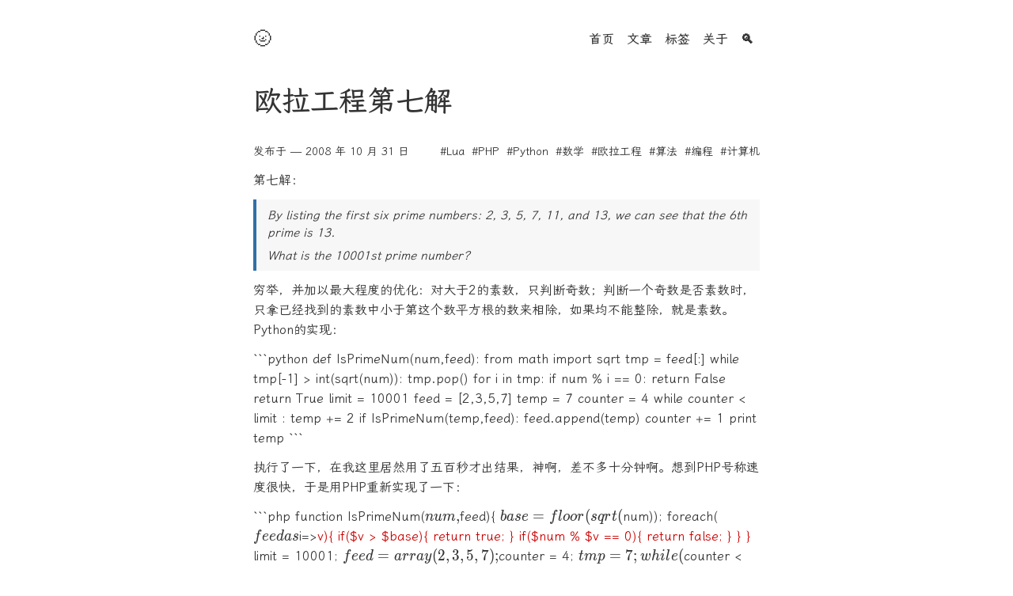

--- FILE ---
content_type: text/html; charset=utf-8
request_url: https://0x3f.org/posts/project-euler-7/
body_size: 4075
content:
<!doctype html><html lang=en><head><meta charset=UTF-8><meta name=viewport content="width=device-width,initial-scale=1"><meta property="og:url" content="http://0x3f.org/posts/project-euler-7/"><meta property="og:site_name" content="晴耕雨讀"><meta property="og:title" content="欧拉工程第七解"><meta property="og:description" content="第七解：
By listing the first six prime numbers: 2, 3, 5, 7, 11, and 13, we can see that the 6th prime is 13.
What is the 10001st prime number?
穷举，并加以最大程度的优化：对大于2的素数，只判断奇数；判断一个奇数是否素数时，只拿已经找到的素数中小于第这个数平方根的数来相除，如果均不能整除，就是素数。Python的实现：
```python def IsPrimeNum(num,feed): from math import sqrt tmp = feed[:] while tmp[-1] > int(sqrt(num)): tmp.pop() for i in tmp: if num % i == 0: return False return True limit = 10001 feed = [2,3,5,7] temp = 7 counter = 4 while counter < limit : temp += 2 if IsPrimeNum(temp,feed): feed.append(temp) counter += 1 print temp ```"><meta property="og:locale" content="zh_cn"><meta property="og:type" content="article"><meta property="article:section" content="posts"><meta property="article:published_time" content="2008-10-31T00:00:00+00:00"><meta property="article:modified_time" content="2008-10-31T00:00:00+00:00"><meta property="article:tag" content="Lua"><meta property="article:tag" content="PHP"><meta property="article:tag" content="Python"><meta property="article:tag" content="数学"><meta property="article:tag" content="欧拉工程"><meta property="article:tag" content="算法"><meta name=twitter:card content="summary"><meta name=twitter:title content="欧拉工程第七解"><meta name=twitter:description content="第七解：
By listing the first six prime numbers: 2, 3, 5, 7, 11, and 13, we can see that the 6th prime is 13.
What is the 10001st prime number?
穷举，并加以最大程度的优化：对大于2的素数，只判断奇数；判断一个奇数是否素数时，只拿已经找到的素数中小于第这个数平方根的数来相除，如果均不能整除，就是素数。Python的实现：
```python def IsPrimeNum(num,feed): from math import sqrt tmp = feed[:] while tmp[-1] > int(sqrt(num)): tmp.pop() for i in tmp: if num % i == 0: return False return True limit = 10001 feed = [2,3,5,7] temp = 7 counter = 4 while counter < limit : temp += 2 if IsPrimeNum(temp,feed): feed.append(temp) counter += 1 print temp ```"><meta name=theme-color media="(prefers-color-scheme: light)" content="#ffffff"><meta name=theme-color media="(prefers-color-scheme: dark)" content="#181818"><title>晴耕雨讀 - 欧拉工程第七解</title><link rel="shortcut icon" href=/favicon.ico type=image/x-icon><link rel=stylesheet href=/minima.91848781a7679600f0ad1ad577e7da4fbb28b9f3fdc9a82126197659405bb483.css integrity="sha256-kYSHgadnlgDwrRrVd+faT7soufP9yaghJhl2WUBbtIM="><script defer type=text/javascript src=/minima.5f772103e807a34ef8ab63c3c53905fbf70689fa70d121085c7d0e84087effea.js integrity="sha256-X3chA+gHo074q2PDxTkF+/cGifpw0SEIXH0OhAh+/+o="></script></head><script>const theme_config="system",theme_light=theme_config==="system"?"light":theme_config;let theme=window.matchMedia("(prefers-color-scheme: dark)").matches?"dark":theme_light;console.debug(theme);try{localStorage.setItem("theme",theme),window.minima_theme=theme,document.querySelector("html").classList.add(theme)}catch(e){console.error(e)}</script><body><header class="mt-3 mb-8"><div class="container mx-auto"><nav class="flex justify-between items-center"><div class="flex items-center"><div id=theme-switch class="text-2xl cursor-pointer">🌝</div></div><ul class="flex items-center text-base font-semibold
whitespace-nowrap overflow-x-auto overflow-y-hidden"><li class="ml-2 mr-2"><a href=/>首页</a></li><li class="ml-2 mr-2"><a href=/posts>文章</a></li><li class="ml-2 mr-2"><a href=/tags>标签</a></li><li class="ml-2 mr-2"><a href=/about>关于</a></li><li class="ml-2 mr-2"><a href=/search>🔍</a></li></ul></nav></div></header><div class="container mx-auto"><h1 class="text-4xl font-extrabold mt-6 mb-6">欧拉工程第七解</h1><div class="mb-3 text-sm flex justify-between"><div>发布于 &mdash; 2008 年 10 月 31 日</div><div><a class=ml-1 href=/tags/Lua>#Lua</a>
<a class=ml-1 href=/tags/PHP>#PHP</a>
<a class=ml-1 href=/tags/Python>#Python</a>
<a class=ml-1 href=/tags/%e6%95%b0%e5%ad%a6>#数学</a>
<a class=ml-1 href=/tags/%e6%ac%a7%e6%8b%89%e5%b7%a5%e7%a8%8b>#欧拉工程</a>
<a class=ml-1 href=/tags/%e7%ae%97%e6%b3%95>#算法</a>
<a class=ml-1 href=/tags/%e7%bc%96%e7%a8%8b>#编程</a>
<a class=ml-1 href=/tags/%e8%ae%a1%e7%ae%97%e6%9c%ba>#计算机</a></div></div><main class=mb-8><p></p><article class=md><p>第七解：</p><blockquote><p>By listing the first six prime numbers: 2, 3, 5, 7, 11, and 13, we can see that the 6th prime is 13.</p><p>What is the 10001st prime number?</p></blockquote><p>穷举，并加以最大程度的优化：对大于2的素数，只判断奇数；判断一个奇数是否素数时，只拿已经找到的素数中小于第这个数平方根的数来相除，如果均不能整除，就是素数。Python的实现：</p><p>```python
def IsPrimeNum(num,feed):
from math import sqrt
tmp = feed[:]
while tmp[-1] > int(sqrt(num)):
tmp.pop()
for i in tmp:
if num % i == 0:
return False
return True
limit = 10001
feed = [2,3,5,7]
temp = 7
counter = 4
while counter < limit :
temp += 2
if IsPrimeNum(temp,feed):
feed.append(temp)
counter += 1
print temp
```</p><p>执行了一下，在我这里居然用了五百秒才出结果，神啊，差不多十分钟啊。想到PHP号称速度很快，于是用PHP重新实现了一下：</p><p>```php
function IsPrimeNum($num,$feed){
$base = floor(sqrt($num));
foreach($feed as $i=>$v){
if($v > $base){
return true;
}
if($num % $v == 0){
return false;
}
}
}
$limit = 10001;
$feed = array(2,3,5,7);
$counter = 4;
$tmp = 7;
while($counter < $limit){
$tmp += 2;
if(IsPrimeNum($tmp,$feed)){
$counter++;
$feed[] = $tmp;
}
}
echo $tmp;
```</p><p>还好，七十四秒出结果，看来PHP的牛皮不是吹的。当然，Lua会更快：</p><p>```lua
function IsPrimeNum(num,feed)
require('math')
local limit = math.floor(math.sqrt(num))
for i,v in ipairs(feed) do
if v > limit then
return true
end
if num % v == 0 then
return false
end
end
end
local limit = 10001
local feed = {2,3,5,7}
local counter = 4
local tmp = 7
while counter < limit do
tmp = tmp + 2
if IsPrimeNum(tmp,feed) then
counter = counter + 1
table.insert(feed,tmp)
end
end
print(tmp)
```</p><p>执行完后还是吓了一跳，0.3秒，同样是语言，效率的差别咋就那么大呢？！我在想用Java会不会算到2009去。</p><p>我不相信这道题用Python就那么难解，下面是用递归实现的程序：</p><p>```python
from math import sqrt
def GuessPrime(feed,limit):
if feed == 2 :
return [2]
elif feed == 3 :
return [2,3]
tmp = int(sqrt(feed))
primes = GuessPrime(tmp,limit)
base = 0
if tmp % 2 == 0:
base = tmp + 1
else:
base = tmp
for i in range(base,feed,2):
flag = 0
for j in primes:
if i % j == 0:
flag = 1
break
if flag == 0:
primes.append(i)
if len(primes) == limit:
return primes
return primes
limit = 10001
feed = 1000000
primes = GuessPrime(feed,limit)
print primes[limit-1]
```</p><p>11秒就出了结果，说到底，算法的改进才是硬道理！</p><p><a href=http://picasaweb.google.com/lh/photo/Uqg0Cu8ZWv5tlQ84nbVGZw><img src=http://lh4.ggpht.com/_ceUJ_lBTHzc/SQsdErNSeSI/AAAAAAAAAlA/D7Wia09MD6o/s400/project_euler_problem_007.png></a></p></article></main><link rel=stylesheet href=https://cdn.jsdelivr.net/npm/katex@0.13.11/dist/katex.min.css integrity=sha384-Um5gpz1odJg5Z4HAmzPtgZKdTBHZdw8S29IecapCSB31ligYPhHQZMIlWLYQGVoc crossorigin=anonymous><script defer src=https://cdn.jsdelivr.net/npm/katex@0.13.11/dist/katex.min.js integrity=sha384-YNHdsYkH6gMx9y3mRkmcJ2mFUjTd0qNQQvY9VYZgQd7DcN7env35GzlmFaZ23JGp crossorigin=anonymous></script><script defer src=https://cdn.jsdelivr.net/npm/katex@0.13.11/dist/contrib/auto-render.min.js integrity=sha384-vZTG03m+2yp6N6BNi5iM4rW4oIwk5DfcNdFfxkk9ZWpDriOkXX8voJBFrAO7MpVl crossorigin=anonymous></script><script>document.addEventListener("DOMContentLoaded",function(){renderMathInElement(document.body,{delimiters:[{left:"$$",right:"$$",display:!0},{left:"$",right:"$",display:!1},{left:"\\(",right:"\\)",display:!1},{left:"\\[",right:"\\]",display:!0}],throwOnError:!1})})</script><script src=https://cdn.jsdelivr.net/npm/mermaid/dist/mermaid.min.js crossorigin=anonymous></script><script>mermaid.init(0[0],"code.language-mermaid")</script><div id=comment></div><script>const s=document.createElement("script");s.src="https://utteranc.es/client.js",s.crossOrigin="anonymous",s.async=!0,s.setAttribute("repo","xbot/blog-comments"),s.setAttribute("issue-term","pathname"),s.setAttribute("label","comment"),s.setAttribute("theme","github-"+window.minima_theme),document.getElementById("comment").appendChild(s)</script></div><footer class="mt-8 mb-8"><div class="container mx-auto"><div class="mt-8 flex flex-col-reverse sm:flex-row sm:justify-between items-center"><div class="text-center sm:text-left"><p class="mt-0 text-sm">© 2007-2024 鬼马妖刀</p><p class="mt-0 text-xs">Built with <a href=https://gohugo.io target=_blank rel="noopener noreferrer">Hugo</a> v0.154.3
and <a href=https://github.com/mivinci/hugo-theme-minima target=_blank rel="noopener noreferrer">Minima</a></p></div><p class="flex items-center mt-0"><a class="icon ml-1 mr-1" href=mailto:donie.leigh@gmail.com title=email><svg width="18" height="18" viewBox="0 0 24 21" fill="none" stroke="currentColor" stroke-width="2" stroke-linecap="round" stroke-linejoin="round"><path d="M4 4h16c1.1.0 2 .9 2 2v12c0 1.1-.9 2-2 2H4c-1.1.0-2-.9-2-2V6c0-1.1.9-2 2-2z"/><path d="M22 6l-10 7L2 6"/></svg>
</a><a class="icon ml-1 mr-1" href=https://github.com/xbot title=github><svg width="18" height="18" viewBox="0 0 24 24" fill="none" stroke="currentColor" stroke-width="2" stroke-linecap="round" stroke-linejoin="round">stroke-linecap="round" stroke-linejoin="round"><path d="M9 19c-5 1.5-5-2.5-7-3m14 6v-3.87a3.37 3.37.0 00-.94-2.61c3.14-.35 6.44-1.54 6.44-7A5.44 5.44.0 0020 4.77 5.07 5.07.0 0019.91 1S18.73.65 16 2.48a13.38 13.38.0 00-7 0C6.27.65 5.09 1 5.09 1A5.07 5.07.0 005 4.77 5.44 5.44.0 003.5 8.55c0 5.42 3.3 6.61 6.44 7A3.37 3.37.0 009 18.13V22"/></svg>
</a><a class="icon ml-1 mr-1" href=/index.xml title=rss><svg width="18" height="18" viewBox="0 0 24 24" fill="none" stroke="currentColor" stroke-width="2" stroke-linecap="round" stroke-linejoin="round"><path d="M4 11a9 9 0 019 9M4 4a16 16 0 0116 16"/><circle cx="5" cy="19" r="1"/></svg></a></p></div></div></footer></body></html>

--- FILE ---
content_type: text/css; charset=utf-8
request_url: https://0x3f.org/minima.91848781a7679600f0ad1ad577e7da4fbb28b9f3fdc9a82126197659405bb483.css
body_size: 2546
content:
@import url("https://cdn.jsdelivr.net/npm/lxgw-wenkai-webfont@1.1.0/style.css");html{--default-font: -apple-system, BlinkMacSystemFont, 'Segoe UI', Roboto, Oxygen, Ubuntu,
    Cantarell, 'Open Sans', 'Helvetica Neue', sans-serif;line-height:1.5;font-family:var(--font, --default-font);font-feature-settings:normal}body{margin:0;line-height:inherit}hr{height:0;color:inherit;border-top-width:1px;border-color:var(--grid, inherit)}p,pre,figure,dl,dd,blockquote,h1,h2,h3,h4,h5,h6{margin:0;font-size:inherit;font-weight:inherit}.tag,p code{font-size:.8em;padding:0.1em 0.3em;border-radius:1px;background-color:#9999993b}ol,ul,menu{list-style:none;margin:0;padding:0}a{color:inherit;text-decoration:inherit}a:hover{color:var(--prime, inherit)}kbd,samp,pre,code{--default-font-mono: ui-monospace, SFMono-Regular, Menlo, Monaco, Consolas, "Liberation Mono", "Courier New", monospace;font-family:var(--font-mono, --default-font-mono)}pre{overflow-x:auto}table{text-indent:0;border-color:inherit;border-collapse:collapse}button,select{text-transform:none}::-webkit-scrollbar{width:4px;height:4px}::-webkit-scrollbar-thumb{background:rgba(128,128,128,0.7)}::-webkit-scrollbar-thumb:window-inactive{background:rgba(128,128,128,0.2)}::-webkit-scrollbar-thumb:active{background-color:gray}:root{--code-back: #f6f8fa;--code-text: #24292f;--code-line-number: #999;--code-keyword: #cf222e;--code-attribute: #0550ae;--code-literal-string: #0a3069;--code-literal-number: #b5cea8;--code-comment: #6e7781;--code-builtin-type: #cf222e;--code-function: #0550ae;--code-meta: #cf222e;--code-highlighted-line: #e9e9e9}.light{--prime: #3170a7;--grid: #e1e1e1;--back: #fff;--text: #333}.dark{--prime: #3170a7;--back: #181818;--text: silver;--grid: #555;--code-back: #1d1d1d;--code-text: #d4d4d4cc;--code-line-number: #999999ca;--code-keyword: #569cd6cb;--code-attribute: #9cdcfecb;--code-literal-string: #ce9178;--code-literal-number: #b5cea8;--code-comment: #517043d5;--code-builtin-type: #4ec9b0cb;--code-function: #dcdcaaca;--code-meta: #c586c0cb;--code-highlighted-line: #9494951b}.sand{--prime: #3170a7;--back: #e6dece;--text: #434343;--grid: #555;--code-back: #dbd3c1be;--code-text: #24292f;--code-highlighted-line: #cec3ac;--back-image: url('texture.png')}.rock{--prime: #3170a7;--back: #ccc;--text: #434343;--grid: #555;--code-back: #c1c1c1be;--code-text: #24292f;--code-highlighted-line: #afaeae;--back-image: url('texture.png')}.flex{display:flex}.flex-row{flex-direction:row}.flex-col{flex-direction:column}.flex-col-reverse{flex-direction:column-reverse}.justify-between{justify-content:space-between}.items-center{align-items:center}.items-start{align-items:flex-start}.items-end{align-items:flex-end}.items-baseline{align-items:baseline}.text-center{text-align:center}.text-left{text-align:left}.w-48{width:12rem}.w-40{width:10rem}@media (min-width: 640px){.sm\:flex{display:flex}.sm\:flex-row{flex-direction:row}.sm\:flex-col{flex-direction:column}.sm\:flex-col-reverse{flex-direction:column-reverse}.sm\:justify-between{justify-content:space-between}.sm\:items-center{align-items:center}.sm\:items-start{align-items:flex-start}.sm\:items-end{align-items:flex-end}.sm\:items-baseline{align-items:baseline}.sm\:text-center{text-align:center}.sm\:text-left{text-align:left}.sm\:w-48{width:12rem}.sm\:w-40{width:10rem}}.container{max-width:var(--max-w)}.hidden{display:none}.overflow-x-auto{overflow-x:auto}.overflow-y-hidden{overflow-y:hidden}.pt-0{padding-top:0rem}.pt-1{padding-top:.25rem}.pt-2{padding-top:.5rem}.pt-3{padding-top:.75rem}.pt-4{padding-top:1rem}.pt-5{padding-top:1.25rem}.pt-6{padding-top:1.5rem}.pt-7{padding-top:1.75rem}.pt-8{padding-top:2rem}.pr-0{padding-right:0rem}.pr-1{padding-right:.25rem}.pr-2{padding-right:.5rem}.pr-3{padding-right:.75rem}.pr-4{padding-right:1rem}.pr-5{padding-right:1.25rem}.pr-6{padding-right:1.5rem}.pr-7{padding-right:1.75rem}.pr-8{padding-right:2rem}.pb-0{padding-bottom:0rem}.pb-1{padding-bottom:.25rem}.pb-2{padding-bottom:.5rem}.pb-3{padding-bottom:.75rem}.pb-4{padding-bottom:1rem}.pb-5{padding-bottom:1.25rem}.pb-6{padding-bottom:1.5rem}.pb-7{padding-bottom:1.75rem}.pb-8{padding-bottom:2rem}.pl-0{padding-left:0rem}.pl-1{padding-left:.25rem}.pl-2{padding-left:.5rem}.pl-3{padding-left:.75rem}.pl-4{padding-left:1rem}.pl-5{padding-left:1.25rem}.pl-6{padding-left:1.5rem}.pl-7{padding-left:1.75rem}.pl-8{padding-left:2rem}.mt-0{margin-top:0rem}.mt-1{margin-top:.25rem}.mt-2{margin-top:.5rem}.mt-3{margin-top:.75rem}.mt-4{margin-top:1rem}.mt-5{margin-top:1.25rem}.mt-6{margin-top:1.5rem}.mt-7{margin-top:1.75rem}.mt-8{margin-top:2rem}.mr-0{margin-right:0rem}.mr-1{margin-right:.25rem}.mr-2{margin-right:.5rem}.mr-3{margin-right:.75rem}.mr-4{margin-right:1rem}.mr-5{margin-right:1.25rem}.mr-6{margin-right:1.5rem}.mr-7{margin-right:1.75rem}.mr-8{margin-right:2rem}.mb-0{margin-bottom:0rem}.mb-1{margin-bottom:.25rem}.mb-2{margin-bottom:.5rem}.mb-3{margin-bottom:.75rem}.mb-4{margin-bottom:1rem}.mb-5{margin-bottom:1.25rem}.mb-6{margin-bottom:1.5rem}.mb-7{margin-bottom:1.75rem}.mb-8{margin-bottom:2rem}.ml-0{margin-left:0rem}.ml-1{margin-left:.25rem}.ml-2{margin-left:.5rem}.ml-3{margin-left:.75rem}.ml-4{margin-left:1rem}.ml-5{margin-left:1.25rem}.ml-6{margin-left:1.5rem}.ml-7{margin-left:1.75rem}.ml-8{margin-left:2rem}.mx-auto{margin-left:auto;margin-right:auto}.font-thin{font-weight:100}.font-extralight{font-weight:200}.font-light{font-weight:300}.font-normal{font-weight:400}.font-medium{font-weight:500}.font-semibold{font-weight:600}.font-bold{font-weight:700}.font-extrabold{font-weight:800}.text-xs{font-size:.75rem}.text-sm{font-size:.875rem}.text-base{font-size:1rem}.text-lg{font-size:1.125rem}.text-xl{font-size:1.25rem}.text-2xl{font-size:1.5rem}.text-3xl{font-size:1.875rem}.text-4xl{font-size:2.25rem}.text-5xl{font-size:3rem}.text-6xl{font-size:3.75rem}.whitespace-nowrap{white-space:nowrap}.list-disc{list-style-type:disc;padding-inline-start:22px}.cursor-pointer{cursor:pointer}.gap-8{gap:2rem}.rounded-lg{border-radius:0.8rem}.md h1{font-size:2.25rem;font-weight:800;margin-top:1rem;margin-bottom:.75rem}.md h2{font-size:2rem;font-weight:700;margin-top:1rem;margin-bottom:.75rem}.md h3{font-size:1.75rem;font-weight:600;margin-top:1rem;margin-bottom:.75rem}.md h4{font-size:1.5rem;font-weight:600;margin-top:1rem;margin-bottom:.75rem}.md h5{font-size:1.25rem;font-weight:500;margin-top:1rem;margin-bottom:.75rem}.md h6{font-size:1rem;font-weight:400;margin-top:1rem;margin-bottom:.75rem}.md p{margin:.75rem 0}.md pre{font-size:13px;line-height:1.3}.md blockquote{background-color:#94949514;padding:1px .85em;border-left:4px solid var(--prime);font-style:italic}.md table{border-collapse:collapse;border-spacing:0;display:block;max-width:100%;width:100%;margin:1em 0;overflow:auto}.md table thead{border-top:2px solid var(--text);border-bottom:1px solid var(--text)}.md table tbody{border-bottom:2px solid var(--text)}.md table th,.md table td{padding:.25rem 1rem}.md img{max-width:100%}.md .katex{overflow:auto hidden}.md ul{list-style:disc;padding-inline-start:30px}.md ol{list-style:decimal;padding-inline-start:30px}.md ul input[type="checkbox"]{margin:0;margin-right:5px}.md ul:has(input){list-style:none;padding-inline-start:8px}.md li{margin-bottom:.5rem;line-height:1.5}.md ol,.md ul,.md img,.md blockquote,.md .highlight{margin:.75rem 0}.md blockquote p{margin:.45rem 0;line-height:1.5;font-size:.95rem}.md hr{margin:1.5rem 0}.md .footnotes{word-break:break-all;font-size:.9rem}.md p sup{margin-left:4px}.md a{color:var(--prime)}.md a:hover{text-decoration:underline}.chroma{margin:.5em 0;background-image:var(--back-image);background-color:var(--code-back);border-radius:2px}.chroma code{color:var(--code-text)}.chroma .lntd{vertical-align:top;padding:0;margin:0;border:0}.chroma .lntable tbody{border:0}.chroma .lntable td:nth-child(2){width:100%}.chroma .lnt,.chroma .line{display:block;line-height:1.3}.chroma .lnt{color:var(--code-line-number);padding-left:.9em;padding-right:1em;text-align:right;user-select:none;-moz-user-select:none;-webkit-user-select:none}.chroma .hl .lnt{display:inline}.chroma .kc,.chroma .kd,.chroma .kn,.chroma .kp,.chroma .kr,.chroma .k,.chroma .si{color:var(--code-keyword)}.chroma .na{color:var(--code-attribute)}.chroma .nb,.chroma .bp,.chroma .no,.chroma .nd,.chroma .ni,.chroma .ne,.chroma .fm,.chroma .nl,.chroma .nn{color:var(--code-keyword)}.chroma .py,.chroma .nt,.chroma .nv,.chroma .vc,.chroma .vg,.chroma .vi,.chroma .vm{color:var(--code-keyword)}.chroma .s,.chroma .sa,.chroma .sb,.chroma .sc,.chroma .dl,.chroma .sd,.chroma .s2,.chroma .se,.chroma .sh,.chroma .sx,.chroma .sr,.chroma .s1,.chroma .ss,.chroma .cpf{color:var(--code-literal-string)}.chroma .m,.chroma .mb,.chroma .mf,.chroma .mh,.chroma .mi,.chroma .il,.chroma .mo{color:var(--code-literal-number)}.chroma .c,.chroma .ch,.chroma .cm,.chroma .c1,.chroma .cs{color:var(--code-comment)}.chroma .nb,.chroma .kt{color:var(--code-builtin-type)}.chroma .fm,.chroma .nf{color:var(--code-function)}.chroma .cp{color:var(--code-meta)}.chroma .hl{display:block;background-color:var(--code-highlighted-line)}:root{--max-w: 640px;--font: -apple-system, BlinkMacSystemFont, 'Segoe UI', Roboto, Oxygen, Ubuntu,
    Cantarell, 'Open Sans', 'Helvetica Neue', sans-serif;--font-mono: ui-monospace, SFMono-Regular, Menlo, Monaco, Consolas, "Liberation Mono", "Courier New", monospace}html{font-size:16px;-webkit-text-size-adjust:100%;-ms-overflow-style:-ms-autohiding-scrollbar;box-sizing:border-box;border-collapse:collapse}body{margin:0 16px;font-family:var(--font);font-weight:400;line-height:1.6;background-image:var(--back-image);background-color:var(--back);color:var(--text);transition-property:background-color, border-color, color;transition-duration:0.5s}main{animation:showup 0.7s}main p a{color:var(--prime)}main p a:hover{text-decoration:underline}main .search>input{width:100%;padding:.5em;font-size:large;border:2px solid var(--grid);border-radius:2px;background-color:transparent;outline:none}@keyframes showup{from{opacity:0;transform:translateY(20px)}to{opacity:1;transform:none}}@media (min-width: 640px){body{margin-top:calc(1rem + 2vh)}}:root{--font: "LXGW WenKai", -apple-system, BlinkMacSystemFont, "Segoe UI", Roboto, "Helvetica Neue", Arial, sans-serif !important}

/*# sourceMappingURL=minima.css.map */

--- FILE ---
content_type: application/javascript; charset=utf-8
request_url: https://0x3f.org/minima.5f772103e807a34ef8ab63c3c53905fbf70689fa70d121085c7d0e84087effea.js
body_size: 146
content:
(()=>{var l={disqus:{shortname:"hugo-minima"},enable:!0,provider:"utterances",utterances:{issueterm:"pathname",label:"comment",repo:"xbot/blog-comments"}},m="system";var o=["\u{1F31A}","\u{1F31D}"];var _=l.provider,u=m,h=o[1],d=o[0],r=u==="system"?"light":u,y="dark",s,a,i;function p(e){s||(s=document.getElementById(e)),s.innerHTML=localStorage.theme===r?h:d,s.addEventListener("click",w)}function w(){let e=localStorage.getItem("theme"),t=e===r?y:r;switch(k(e,t),_){case"utterances":x(`github-${t}`);break;case"giscus":E(t);break;default:}}function k(e,t){let{classList:c}=document.documentElement,b=t===r?h:d;c.remove(e),c.add(t),localStorage.setItem("theme",t),s.innerHTML=b}function x(e){e!=="dark"&&(e="light"),a=a||document.querySelector("iframe.utterances-frame"),a&&a.contentWindow.postMessage({type:"set-theme",theme:e},"https://utteranc.es")}function E(e){e!=="dark"&&(e="light_protanopia"),i=i||document.querySelector("iframe.giscus-frame"),i&&i.contentWindow.postMessage({giscus:{setConfig:{theme:e}}},"https://giscus.app")}var g=!0;function f(){g||(document.documentElement.style="user-select:none")}p("theme-switch");f();})();
